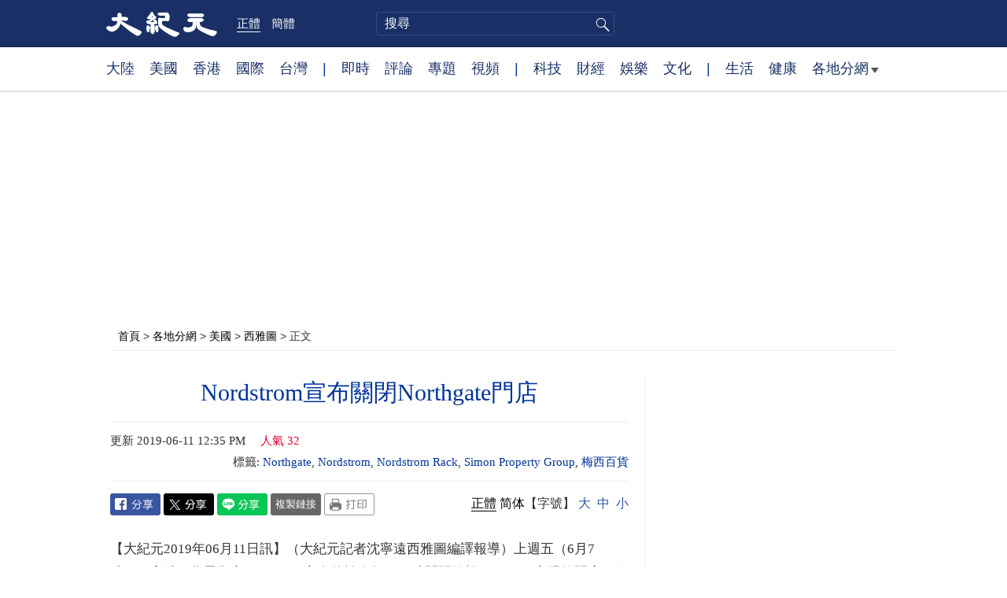

--- FILE ---
content_type: text/html; charset=UTF-8
request_url: https://www.epochtimes.com/b5/19/6/11/n11314091.htm
body_size: 13894
content:
<!DOCTYPE html>
<html lang="zh-Hant">
<head>
<meta charset="UTF-8">
<link rel="icon" href="/favicon.ico" type="image/x-icon">
<link rel="icon" href="/favicon-16x16.png" sizes="16x16" type="image/png">
<link rel="icon" href="/favicon-32x32.png" sizes="32x32" type="image/png">
<link rel="icon" href="/favicon-48x48.png" sizes="48x48" type="image/png">
<link rel="apple-touch-icon" sizes="120x120" href="/apple-touch-icon-120.png">
<link rel="apple-touch-icon" sizes="152x152" href="/apple-touch-icon-152.png">
<link rel="apple-touch-icon" sizes="180x180" href="/apple-touch-icon.png">
<link rel="icon" sizes="192x192" href="/android-icon-192x192.png">
<link rel="icon" sizes="512x512" href="/android-icon-512x512.png">
<link rel="manifest" href="/manifest.json">
<meta name="viewport" content="width=device-width, initial-scale=1">
<link rel="profile" href="http://gmpg.org/xfn/11">
<link rel="preconnect" href="https://www.googletagmanager.com">
<link rel="preconnect" href="https://cdn.cookielaw.org">
	<meta name="date" content="2019-06-11 12:35:42 PM" />
	<title>Nordstrom宣布關閉Northgate門店 | Nordstrom Rack | Simon Property Group | 梅西百貨 | 大紀元</title>
<meta name='robots' content='index, follow' />
<meta name="description" content="上週五（6月7號），高端百貨零售商Nordstrom宣布將於今年8月9號關閉位於Northgate商場的門店。但它旗下的折扣店Nordstrom Rack仍會繼續營業。 位於Northgate商場的Nordstrom於1950年開業，是Nordstrom最早的幾個店之一。但在網上零售的衝擊下，不管是傳統零售商還是商場都面臨著營業額和...">
<meta property="og:locale" content="zh_TW" >
<meta property="og:site_name" content="大紀元 www.epochtimes.com" >
<meta property="article:publisher" content="https://www.facebook.com/djytimes">
<meta property="og:url" content="https://www.epochtimes.com/b5/19/6/11/n11314091.htm">
<meta property="og:type" content="article">
<meta property="og:title" content="Nordstrom宣布關閉Northgate門店 | Nordstrom Rack | Simon Property Group | 梅西百貨 | 大紀元">
<meta property="og:description" content="上週五（6月7號），高端百貨零售商Nordstrom宣布將於今年8月9號關閉位於Northgate商場的門店。但它旗下的折扣店Nordstrom Rack仍會繼續營業。 位於Northgate商場的Nordstrom於1950年開業，是Nordstrom最早的幾個店之一。但在網上零售的衝擊下，不管是傳統零售商還是商場都面臨著營業額和...">
<meta property="fb:page_id" content="1571885662850711">
<meta property="og:image" content="https://i.epochtimes.com/assets/uploads/2017/02/DJY_FB_DefaultImage2017.jpg">
<meta property="twitter:site" content="大紀元 www.epochtimes.com" >
<meta property="twitter:domain" content="www.epochtimes.com" >
<meta name="twitter:title" content="Nordstrom宣布關閉Northgate門店 | Nordstrom Rack | Simon Property Group | 梅西百貨 | 大紀元">
<meta name="twitter:description" content="上週五（6月7號），高端百貨零售商Nordstrom宣布將於今年8月9號關閉位於Northgate商場的門店。但它旗下的折扣店Nordstrom Rack仍會繼續營業。 位於Northgate商場的Nordstrom於1950年開業，是Nordstrom最早的幾個店之一。但在網上零售的衝擊下，不管是傳統零售商還是商場都面臨著營業額和...">
<meta name="twitter:card" content="summary_large_image">
<meta name="twitter:image" content="https://i.epochtimes.com/assets/uploads/2017/02/DJY_FB_DefaultImage2017.jpg">
<link rel='stylesheet' id='djy-style-css' href='https://www.epochtimes.com/assets/themes/djy/style.min.css?ver=20250227' type='text/css' media='all' />
<link rel='stylesheet' id='djy-global-css' href='https://www.epochtimes.com/assets/themes/djy/css/global-v2.min.css?ver=20250424' type='text/css' media='all' />
<link rel='stylesheet' id='djy-article-css' href='https://www.epochtimes.com/assets/themes/djy/css/article-v2.min.css?ver=20250728' type='text/css' media='all' />
<link rel='stylesheet' id='djy-print-css' href='https://www.epochtimes.com/assets/themes/djy/css/print.min.css?ver=20160303' type='text/css' media='print' />

<link rel="canonical" href="https://www.epochtimes.com/b5/19/6/11/n11314091.htm" />
<meta property="fb:pages" content="156786811025453" />
<meta name="news_keywords" content="Nordstrom,Nordstrom Rack,Northgate,Simon Property Group,梅西百貨,大紀元" />
	<script>
		var djy_primary_category, djy_primary_cat_full, djy_user_id, djy_tag_ids, djy_tag_names_full, djy_post_id, djy_author_ids, djy_public_authors, djy_cat_ids, djy_cat_names_full, djy_term_ids, djy_term_names_full, djy_all_term_ids, djy_all_term_names_full, djy_domain, djy_ads_term_ids, djy_publish_date, djy_no_ads = false;
		var encoding = 'b5';
        function verifyStorage(){try{ localStorage.setItem('test',1);localStorage.removeItem('test');return 1;} catch(e) {return 0;}}
        var hasStorage = verifyStorage();
        if (hasStorage) {
            var preferred_lang = localStorage.getItem('preferred_lang');
            var href = window.location.href;
            if (preferred_lang && href.indexOf('/tag/') === -1 && href.indexOf('/authors/') === -1) {
                if (window.location.pathname === '/' && preferred_lang === 'gb') {
                    window.location.replace('/gb/');
                } else {
                    var current_lang = '/'+ (preferred_lang === 'b5' ? 'gb' : 'b5')+'/';
                    if (href.indexOf(current_lang) !== -1 && href.indexOf('/'+preferred_lang+'/') === -1) {
                        window.location.replace(href.replace(current_lang, '/'+preferred_lang+'/'));
                    }
                }
            }
        }
	djy_primary_category = '1000';
djy_primary_cat_full = '西雅圖-1000';
djy_user_id = '110';
djy_post_id = '11314091';
djy_tag_ids = '1327970,1166345,1156207,1327971,292257';
djy_tag_names_full = 'Northgate-1327970;Nordstrom-1166345;Nordstrom Rack-1156207;Simon Property Group-1327971;梅西百貨-292257';
djy_cat_ids = '391,1163166,1000';
djy_cat_names_full = '各地分網-391;美國-1163166;西雅圖-1000';
djy_all_term_ids = '391,1163166,1000';
djy_all_term_names_full = '各地分網-391;美國-1163166;西雅圖-1000';
djy_ads_term_ids = '391,1163166,1000';
djy_publish_date = '20190611';
	</script>
	
<script type="application/ld+json">
{"@context":"https:\/\/schema.org","@type":"BreadcrumbList","itemListElement":[{"@type":"ListItem","position":1,"name":"\u5404\u5730\u5206\u7db2","item":"https:\/\/www.epochtimes.com\/b5\/ncChineseCommunity.htm"},{"@type":"ListItem","position":2,"name":"\u7f8e\u570b","item":"https:\/\/www.epochtimes.com\/b5\/ncid1163166.htm"},{"@type":"ListItem","position":3,"name":"\u897f\u96c5\u5716","item":"https:\/\/www.epochtimes.com\/b5\/nsc1000.htm"}]}
</script>

<script type="application/ld+json">
{"@context":"https:\/\/schema.org","@type":"NewsArticle","@id":"https:\/\/www.epochtimes.com\/b5\/19\/6\/11\/n11314091.htm\/#newsarticle","url":"https:\/\/www.epochtimes.com\/b5\/19\/6\/11\/n11314091.htm","mainEntityOfPage":"https:\/\/www.epochtimes.com\/b5\/19\/6\/11\/n11314091.htm","headline":"Nordstrom宣布關閉Northgate門店","description":"上週五（6月7號），高端百貨零售商Nordstrom宣布將於今年8月9號關閉位於Northgate商場的門店。但它旗下的折扣店Nordstrom Rack仍會繼續營業。\r\n\r\n位於Northgate商場的Nordstrom於1950年開業，是Nordstrom最早的幾個店之一。但在網上零售的衝擊下...","keywords":"Northgate,Nordstrom,Nordstrom Rack,Simon Property Group,梅西百貨","dateCreated":"2019-06-11T12:35:42Z","datePublished":"2019-06-11T12:35:42Z","dateModified":"2019-06-11T12:35:42Z","author":{"@type":"Person","name":"大紀元新聞網","description":"大紀元報導","image":""},"publisher":{"@type":"Organization","logo":{"@type":"ImageObject","url":"https:\/\/www.epochtimes.com\/assets\/themes\/djy\/images\/DJY-Web-Logo.png","width":"195","height":"80"},"name":"大紀元","sameAs":["https:\/\/www.facebook.com\/djytimes","https:\/\/x.com\/dajiyuan"]},"articleSection":"西雅圖","thumbnailUrl":"https:\/\/i.epochtimes.com\/assets\/uploads\/2024\/04\/id14233742-default-thumbnail-1200x800-e1714029191410.jpg","name":"Nordstrom宣布關閉Northgate門店","wordCount":"523","timeRequired":"125","mainEntity":{"@type":"WebPage","@id":"https:\/\/www.epochtimes.com\/b5\/19\/6\/11\/n11314091.htm"},"image":{"@type":"ImageObject","contentUrl":"https:\/\/i.epochtimes.com\/assets\/uploads\/2024\/04\/id14233742-default-thumbnail-1200x800-e1714029191410.jpg","url":"https:\/\/i.epochtimes.com\/assets\/uploads\/2024\/04\/id14233742-default-thumbnail-1200x800-e1714029191410.jpg","name":"Nordstrom宣布關閉Northgate門店","height":"1200","width":"800"},"isAccessibleForFree":"true","potentialAction":{"@type":"ReadAction","target":[{"@type":"EntryPoint","urlTemplate":"https:\/\/www.epochtimes.com\/b5\/19\/6\/11\/n11314091.htm"}]},"inLanguage":"zh-Hant","copyrightYear":"2026"}
</script>
<meta property="dable:item_id" content="11314091">
<meta property="dable:author" content="djy">
<link rel="amphtml" href="https://www.epochtimes.com/b5/19/6/11/n11314091.htm/amp" /><!--[if lt IE 9]>
     <script type="text/javascript" src="/assets/themes/djy/js/html5.js"></script>
     <link href="/assets/themes/djy/css/ie.css" rel="stylesheet" type="text/css" />
<![endif]-->
</head>
<body class="post-template-default single single-post postid-11314091 single-format-standard b5">
    <!-- Google tag (gtag.js) -->
    <script async src="https://www.googletagmanager.com/gtag/js?id=G-64JWG501SB"></script>
    <script>
        var ga4_para_obj = {};

        if (typeof(djy_user_id) != "undefined" && djy_user_id !== null) {
            ga4_para_obj.author_id = djy_user_id;
        }
        if (typeof(djy_public_authors) != "undefined" && djy_public_authors !== null) {
            ga4_para_obj.author_name = djy_public_authors;
        }
        if (typeof(djy_cat_ids) != "undefined" && djy_cat_ids !== null) {
            ga4_para_obj.category_ids = djy_cat_ids;
        }
        if (typeof(djy_all_term_names_full) != "undefined" && djy_all_term_names_full !== null) {
            ga4_para_obj.category_names = djy_all_term_names_full;
        }
        if (typeof(djy_primary_category) != "undefined" && djy_primary_category !== null) {
            ga4_para_obj.primary_category = djy_primary_cat_full;
        }
        if (typeof(djy_publish_date) != "undefined" && djy_publish_date !== null) {
            ga4_para_obj.publish_date = djy_publish_date;
        }
        if (typeof(djy_term_ids) != "undefined" && djy_term_ids !== null) {
            ga4_para_obj.term_ids = djy_term_ids;
        }
        ga4_para_obj.cookie_domain = '.epochtimes.com';

        window.dataLayer = window.dataLayer || [];
        function gtag(){dataLayer.push(arguments);}
        gtag('consent', 'default', {
            ad_storage: "granted",
            analytics_storage: "granted",
            functionality_storage: "granted",
            personalization_storage: "granted",
            security_storage: "granted",
            ad_user_data: "granted",
            ad_personalization: "granted"
        });// Override defaults to 'denied' for specific regions.
        gtag('consent', 'default', {
            ad_storage: 'denied',
            analytics_storage: 'denied',
            functionality_storage: 'denied',
            personalization_storage: 'denied',
            security_storage: 'denied',
            ad_user_data: 'denied',
            ad_personalization: 'denied',
            ad_user_personalization: 'denied',
            region: ['AT', 'BE', 'BG', 'HR', 'CY', 'CZ', 'DK', 'EE', 'FI', 'FR', 'DE', 'GR', 'HU', 'IE', 'IT', 'LV', 'LT', 'LU', 'MT', 'NL', 'PL', 'PT', 'RO', 'SK', 'SI', 'ES', 'SE', 'GB', 'CH']
        });


        var sent_pageview_status = 0;
        if (hasStorage) {
            //ATTN: in OneTrust: C0005 - social; C0003 - functional; C0002 - performance; C0004 - ads target; C0001 - basic that always active
            var currentGroups = localStorage.getItem('EpochOnetrustActiveGroups');
            if (currentGroups) {
                var performanceAuth = (currentGroups.indexOf('C0002') === -1) ? 'denied' : 'granted';
                var functionalAuth = (currentGroups.indexOf('C0003') === -1) ? 'denied' : 'granted';
                var targetingAuth = (currentGroups.indexOf('C0004') === -1) ? 'denied' : 'granted';

                gtag('consent', 'update', {
                    analytics_storage: performanceAuth,
                    personalization_storage: performanceAuth,
                    security_storage: performanceAuth,
                    functionality_storage: functionalAuth,
                    ad_storage: targetingAuth,
                    ad_user_data: targetingAuth,
                    ad_personalization: targetingAuth,
                    ad_user_personalization: targetingAuth
                });
                sent_pageview_status = 1;
            }
        }

        gtag('set', {'cookie_flags': 'SameSite=Lax;Secure'});
        gtag('set', 'send_page_view', false);
        gtag('js', new Date());
        gtag('config', 'G-64JWG501SB', ga4_para_obj);

        function sent_pageview_check() {
            if (sent_pageview_status < 3) {
                sent_pageview_status = 3;
                gtag('event', 'page_view', {
                    'page_title': document.title,
                    'page_location': window.location.href,
                    'page_path': window.location.pathname
                });
            }
        }
        if (sent_pageview_status == 1) {
            sent_pageview_check();
        }
        </script>
        <script src="https://cdn.cookielaw.org/scripttemplates/otSDKStub.js" data-document-language="true" type="text/javascript" charset="UTF-8" data-domain-script="018e5888-3113-7bbd-ad24-8a36ff0c5755" ></script>
        <script>
        function OptanonWrapper() {
            if (hasStorage && (localStorage.getItem('EpochOnetrustActiveGroups') !== OnetrustActiveGroups)) {
                localStorage.setItem('EpochOnetrustActiveGroups', OnetrustActiveGroups);
                window.location.reload();
            }
            sent_pageview_check();
        }

        // in case there was no callback
        setTimeout(function() {
            sent_pageview_check();
        }, 3000);
    </script>


	<script>
	var epochload = [];
	var slots =  new Array();
	function loadGTM(id) {
		(function(w,d,s,l,i){w[l]=w[l]||[];w[l].push({'gtm.start':new Date().getTime(),event:'gtm.js'});var f=d.getElementsByTagName(s)[0],j=d.createElement(s),dl=l!='dataLayer'?'&l='+l:'';
			j.async=true;j.src='//www.googletagmanager.com/gtm.js?id='+i+dl;f.parentNode.insertBefore(j,f);})(window,document,'script','dataLayer', id);
	}
		</script>
	<noscript><iframe src="//www.googletagmanager.com/ns.html?id=GTM-WHM2XS" height="0" width="0" style="display:none;visibility:hidden"></iframe></noscript>
	<script>
	if (document.getElementsByClassName('archive tag').length > 0) {
		setTimeout(function() {
			loadGTM('GTM-WHM2XS');
		}, 3000);
	} else {
		loadGTM('GTM-WHM2XS');
	}
	</script>
    <script class="optanon-category-C0002-C0004" type="text/plain" src="https://btloader.com/tag?o=5755245557186560&upapi=true" async></script>
	<header class="header">
	<div class="top_row">
		<div class="container">
			<div class="logo">
				<a title="大紀元首頁" href="/"><img alt="大紀元 LOGO" src="https://www.epochtimes.com/assets/themes/djy/images/ET_Logo_2_cn.png" width="475" height="109"></a>
			</div>
			<div class="b5_gb">
							<span class="b5 active"><a href="https://www.epochtimes.com/b5/19/6/11/n11314091.htm">正體</a></span>
				<span class="gb"><a href="https://www.epochtimes.com/gb/19/6/11/n11314091.htm">簡體</a></span>
						</div>
			<div class="search">
				<form class="search-form" method="post" role="search" action="https://www.epochtimes.com/b5/search.htm">
					<input type="hidden" name="encoding" value="b5">
					<input type="text" role="search" name="q" size="2" value="" maxlength="100" title="搜尋" placeholder="搜尋" class="search_input">
					<button type="submit" class="search_btn" title="submit">搜尋</button>
				</form>
			</div>
			<div class="user_block"></div>
			<div id="login_wrapper" class="pipa_login_wrapper"></div>
		</div>
	</div>
	<div class="nav_row">
		<div class="container">
			<ul>
				<li><a href="/b5/nsc413.htm">大陸</a></li>
				<li><a href="/b5/nsc412.htm">美國</a></li>
				<li><a href="/b5/ncid1349362.htm">香港</a></li>
				<li><a href="/b5/nsc418.htm">國際</a></li>
				<li><a href="/b5/ncid1349361.htm">台灣</a></li>
				<li>|</li>
				<li><a href="/b5/instant-news.htm">即時</a></li>
				<li><a href="/b5/nccomment.htm">評論</a></li>
				<li><a href="/b5/nf1191090.htm">專題</a></li>
				<li><a href="/b5/nf1596798.htm">視頻</a></li>
				<li>|</li>
				<li><a href="/b5/nsc419.htm">科技</a></li>
				<li><a href="/b5/nsc420.htm">財經</a></li>
				<li><a href="/b5/ncyule.htm">娛樂</a></li>
				<li><a href="/b5/nsc2007.htm">文化</a></li>
				<li>|</li>
				<li><a href="/b5/nsc2008.htm">生活</a></li>
				<li><a href="/b5/nsc1002.htm">健康</a></li>
				<li class="has_dropdown">
					<a target="_blank" href="/b5/ncChineseCommunity.htm">各地分網<span class="arrow-right"></span></a>
					<ul class="sub-menu">
                        <li><a target="_blank" href="/b5/nsc529.htm">紐約</a></li>
                        <li><a target="_blank" href="/b5/nsc925.htm">華府</a></li>
                        <li><a target="_blank" href="//sf.epochtimes.com/">舊金山</a></li>
                        <li><a target="_blank" href="/b5/nsc990.htm">費城</a></li>
                        <li><a target="_blank" href="/b5/nsc970.htm">洛杉磯</a></li>
                        <li><a target="_blank" href="/b5/nsc530.htm">新澤西</a></li>
                        <li><a target="_blank" href="/b5/nsc531.htm">波士頓</a></li>
                        <li><a target="_blank" href="/b5/nsc1000.htm">美西北</a></li>
                        <li><a target="_blank" href="/b5/ncid1139891.htm">多倫多</a></li>
                        <li><a target="_blank" href="/b5/nsc919.htm">美南</a></li>
                        <li><a target="_blank" href="/b5/ncid1143942.htm">溫哥華</a></li>
                        <li><a target="_blank" href="/b5/nsc918.htm">美中</a></li>
                        <li><a target="_blank" href="/taiwan">台灣</a></li>
                        <li><a target="_blank" href="/b5/ncid2437.htm">聖地亞哥</a></li>
                        <li><a target="_blank" href="https://hk.epochtimes.com">香港</a></li>
                        <li><a target="_blank" href="/b5/ncid2497.htm">加國亞省</a></li>
                        <li><a target="_blank" href="/b5/nsc980.htm">澳洲</a></li>
                        <li><a target="_blank" href="/b5/ncid2528.htm">蒙特利爾</a></li>
                        <li><a target="_blank" href="/b5/nsc974.htm">歐洲</a></li>
                        <li><a target="_blank" href="/b5/ncid1143937.htm">新西蘭</a></li>
                        <li><a target="_blank" href="/b5/ncid1143931.htm">日本</a></li>
                        <li><a target="_blank" href="/b5/ncChineseCommunity.htm">更多</a></li>
					</ul>
				</li>
			</ul>
		</div>
	</div>
</header><main id="main" role="main">
	<div class="main_container">
		<div id="topad728"><div id="topad728_inner"></div></div>
		<div class="show-for-medium-up" id="breadcrumb"><a href = "/b5/" target="blank">首頁</a> > <a target="_blank" class="breadcrumbs textLink" href="https://www.epochtimes.com/b5/ncChineseCommunity.htm">各地分網</a> > <a target="_blank" class="breadcrumbs textLink" href="https://www.epochtimes.com/b5/ncid1163166.htm">美國</a> > <a target="_blank" class="breadcrumbs textLink" href="https://www.epochtimes.com/b5/nsc1000.htm">西雅圖</a> > <span class="current">正文</span></div>		<div class="main_content">
			<div class="print_logo">
				<a href="/"><img alt="site logo: www.epochtimes.com" src="https://www.epochtimes.com/assets/themes/djy/images/DJY-logo20140623-2.jpg" width="210" height="50"></a>
			</div>
			<div class="article">
				<div class="titles">
					
										<h1 class="title">Nordstrom宣布關閉Northgate門店</h1>

					
									</div>
								<div class=info>
					<time datetime="2019-06-11T12:35:42+08:00">更新 2019-06-11 12:35 PM</time>
					<span class="pageview" data-postid="11314091">人氣 32</span>					<div class="tags"><span>標籤: </span><a href="https://www.epochtimes.com/b5/tag/northgate.html" rel="tag">Northgate</a>, <a href="https://www.epochtimes.com/b5/tag/nordstrom.html" rel="tag">Nordstrom</a>, <a href="https://www.epochtimes.com/b5/tag/nordstrom-rack.html" rel="tag">Nordstrom Rack</a>, <a href="https://www.epochtimes.com/b5/tag/simon-property-group.html" rel="tag">Simon Property Group</a>, <a href="https://www.epochtimes.com/b5/tag/%e6%a2%85%e8%a5%bf%e7%99%be%e8%b2%a8.html" rel="tag">梅西百貨</a></div>
				</div>
				<div class="share">
							<span class="facebook social">
			<a href="https://www.facebook.com/sharer/sharer.php?u=https%3A%2F%2Fwww.epochtimes.com%2Fb5%2F19%2F6%2F11%2Fn11314091.htm" target="_blank">Facebook</a>
		</span>
			<span class="twitter social">
			<a href="https://twitter.com/intent/tweet?text=Nordstrom%E5%AE%A3%E5%B8%83%E9%97%9C%E9%96%89Northgate%E9%96%80%E5%BA%97&amp;via=dajiyuan&amp;url=https%3A%2F%2Fwww.epochtimes.com%2Fb5%2F19%2F6%2F11%2Fn11314091.htm" target="_blank">Twitter</a>
		</span>
			<span class="line social">
			<a href="https://line.me/R/msg/text/?Nordstrom%E5%AE%A3%E5%B8%83%E9%97%9C%E9%96%89Northgate%E9%96%80%E5%BA%97https://www.epochtimes.com/b5/19/6/11/n11314091.htm?openExternalBrowser=1" target="_blank">Line</a>
		</span>
			<span class="copy-url">
			<a rel="nofollow noreferrer" href="javascript:void(0)" id="copy_current_url">複製鏈接</a>
		</span>
						<span class="print_icon social">
						<a href="#Print" onclick="window.print(); return false;" rel="nofollow" target="_blank">Print</a>
					</span>
					<div class="font_size">【字號】
						<a href="#" onclick="changeArticleFont('b');return false;">大</a>&nbsp;
						<a href="#"	onclick="changeArticleFont('m');return false;">中</a>&nbsp;
						<a class="textLink" href="#" onclick="changeArticleFont('s');return false;">小</a>
					</div>
					<div class="gb_b5">
						<span class="b5 active"><a href="https://www.epochtimes.com/b5/19/6/11/n11314091.htm">正體</a></span>
						<span class="gb"><a href="https://www.epochtimes.com/gb/19/6/11/n11314091.htm">简体</a></span>
					</div>
				</div>
                				<div id="artbody" class="post_content" itemprop="articleBody">
					<!-- article content begin -->
					<p>【大紀元2019年06月11日訊】（大紀元記者沈寧遠西雅圖編譯報導）上週五（6月7號），高端百貨零售商Nordstrom宣布將於今年8月9號關閉位於Northgate商場的門店。但它旗下的折扣店Nordstrom Rack仍會繼續營業。</p>
<p>位於Northgate商場的Nordstrom於1950年開業，是Nordstrom最早的幾個店之一。但在網上零售的衝擊下，不管是傳統零售商還是商場都面臨著營業額和利潤下滑。同樣位於Northgate商場的零售商彭尼百貨和梅西百貨都已經宣布關店。Northgate商場的經營方西蒙地產集團（Simon Property Group）已經公布了對Northgate商場及附近地產的改造計劃，包括翻新商場，新建一座冰球訓練館以及更多的住宅樓和辦公樓等等。</p>
<p>大約有170名員工會在此次關店中受到影響，但Nordstrom表示，有信心為這些員工提供新的工作機會。今年五月發布的財報顯示，Nordstrom第一季度的銷售額和利潤出現了大幅下滑。在過去幾年中，Nordstrom平均每年關閉兩家業績不盡人意的門店。截止上週五，Nordstrom股價報收31.67美元，是去年十月的一半。</p>
<p>責任編輯:舜華</p>
<span id="epoch_socail_span"></span><script type="text/javascript">
                var scripts_to_load = [];
                var contentObj = document.getElementById("epoch_socail_span").parentElement;
                var iframes = contentObj.querySelectorAll("iframe"); 
                if (hasStorage && localStorage.getItem("EpochOnetrustActiveGroups").indexOf("C0005") > -1) {
                    if (iframes.length > 0) {
                        iframes.forEach(function(iframe) {
                            var dataSrc = iframe.getAttribute("data2-src");
                            if (dataSrc) {
                                iframe.setAttribute("src", dataSrc);
                                iframe.removeAttribute("data2-src");
                            }
                        });
                    }
                    
                    var fvIframe = document.querySelector(".video_fit_container iframe");
                    if (fvIframe !== null) {
                        var srcURL = fvIframe.getAttribute("data2-src");
                        if (srcURL !== null && typeof srcURL !== "undefined" && srcURL.length > 0) {
                            fvIframe.setAttribute("src", srcURL);
                            fvIframe.removeAttribute("data2-src");
                        }
                    }
                } else {
                    var atag = "<a href='javascript:void(0);' class='open_one_trust_setting'>";
                    var hint = (encoding === "gb" ? ("(根据用户设置，社交媒体服务已被過濾。要显示内容，请"+ atag +"允许</a>社交媒体cookie。)") : ("(根據用戶設置，社交媒体服务已被过滤。要顯示內容，請"+ atag +"允許</a>社交媒体cookie。)"));
                    if (iframes.length > 0) {
                        for (var i = 0; i < iframes.length; i++) {
                            iframes[i].height = 30;
                            var parent = iframes[i].parentElement;
                            var iTag = document.createElement("i");
                            iTag.innerHTML = hint;
                            parent.insertBefore(iTag, iframes[i].nextSibling);
                        }
                    }
                    var tweets = document.querySelectorAll("blockquote.twitter-tweet");
                    if (tweets.length > 0) {
                        for (var i = 0; i < tweets.length; i++) {
                            var iTag = document.createElement("i");
                            iTag.innerHTML = hint;
                            tweets[i].appendChild(iTag);
                        }
                    }
                    var fvIframe = document.querySelector(".video_fit_container iframe");
                    if (fvIframe !== null) {
                        var iTag = document.createElement("i");
                        iTag.innerHTML = hint;
                        var parent = fvIframe.parentElement.parentNode;
                        if (parent) {
                            parent.insertBefore(iTag, fvIframe.parentElement.nextSibling);
                        }
                    }
                }
	    </script>					<!-- article content end -->
					<div id="below_article_ad"></div>
				</div>
												<div class="related_post post_list">
					<div class="block_title">相關新聞</div>
											<div class="one_post">
							<div class="img"><a href="https://www.epochtimes.com/b5/26/1/18/n14678833.htm"><img alt="西雅圖直飛台灣 觀光引爆美西旅遊熱潮" src="/assets/themes/djy/images/djy_post_default_featured_image_320x200.jpg" width="320" height="200"></a></div>
							<div class="title">
								<a href="https://www.epochtimes.com/b5/26/1/18/n14678833.htm">西雅圖直飛台灣 觀光引爆美西旅遊熱潮</a>
								<span class="pageview" data-postid="14678833">人氣 2</span>							</div>
						</div>
												<div class="one_post">
							<div class="img"><a href="https://www.epochtimes.com/b5/26/1/16/n14677140.htm"><img alt="童年新年回憶" src="https://i.epochtimes.com/assets/uploads/2026/01/id14677272-10-B3-ChineseNewYearRecollection-1-320x200.jpg" width="320" height="200"></a></div>
							<div class="title">
								<a href="https://www.epochtimes.com/b5/26/1/16/n14677140.htm">童年新年回憶</a>
								<span class="pageview" data-postid="14677140">人氣 135</span>							</div>
						</div>
												<div class="one_post">
							<div class="img"><a href="https://www.epochtimes.com/b5/26/1/15/n14676793.htm"><img alt="海鷹隊水手隊球迷聚會的餐廳酒吧將倒閉" src="/assets/themes/djy/images/djy_post_default_featured_image_320x200.jpg" width="320" height="200"></a></div>
							<div class="title">
								<a href="https://www.epochtimes.com/b5/26/1/15/n14676793.htm">海鷹隊水手隊球迷聚會的餐廳酒吧將倒閉</a>
								<span class="pageview" data-postid="14676793">人氣 8</span>							</div>
						</div>
												<div class="one_post">
							<div class="img"><a href="https://www.epochtimes.com/b5/26/1/15/n14676794.htm"><img alt="川普要削減庇護城市聯邦撥款 華州關注" src="/assets/themes/djy/images/djy_post_default_featured_image_320x200.jpg" width="320" height="200"></a></div>
							<div class="title">
								<a href="https://www.epochtimes.com/b5/26/1/15/n14676794.htm">川普要削減庇護城市聯邦撥款 華州關注</a>
								<span class="pageview" data-postid="14676794">人氣 18</span>							</div>
						</div>
										</div>
								<div id="dable_block"></div>
                <div class="post_list hot_posts" id="hot_articles">
                </div>
				<div class="comment_block" id="comment_block">
					<div class="tougao">
						如果您有新聞線索或資料給大紀元，請進入<a href="https://tougao.epochtimes.com/tougao_b5.php">安全投稿爆料平台</a>。
					</div>
					<div class="mtop10 commentbar large-12 medium-12 small-12 column" style="background:#eee;padding:10px;" id="comments">
評論
</div>

<div id="commentpost" style="display:block;margin-bottom:30px;" class="large-12 medium-12 small-12 column">
	<form id="commentForm" action="#" method="post">
		<textarea title="評論" rows="5" style="width:100%;" name="commentContent" id="commentContent" onfocus="this.value=''; this.onfocus=null;">
「大紀元將選取精彩讀者評論在全球報紙版面上刊登，請您与我們一起記錄歷史」
「大紀元保留刪除髒話貼、下流話貼、攻擊個人信仰貼等惡意留言的權利」
		</textarea>
		<input type="submit" name="submit" value="發表留言" style="float:right;margin-right:20px;font-size:1em;" />
		<input type="hidden" name="t" value="uc" />
		<input type="hidden" name="aid" value="11314091" />
	</form>
</div>

<section id="comments" class="large-12 medium-12 small-12 columns">
	<div id="comment_box">
		<div name="comments"></div>
	</div>
</section><!-- #comments -->
				</div>
			</div>
			<div class="sidebar">
				<aside class="sidebar_single">
	<div id="right_top_1"></div>
	<div class="news_tip">
		<p>如果您有新聞線索或疫情資料給我們</p>
		<a href="https://tougao.epochtimes.com/tougao_gb.php" target="_blank"><button>請進入安全爆料平台</button></a>
	</div>
	<hr class="line">
	<div class="newsletter live_stream"></div>
	<div class="news_letter"><div id="box_16092"></div></div>
		<div class="post_list hot_infogram">
		<div class="block_title">
			<span class="title">紀元圖解</span>
			<span class="more"><a target="_blank" href="/b5/nf1373494.htm">更多 &gt;</a></span>
		</div>
								<div class="one_post">
							<div class="img">
																<a href="https://www.epochtimes.com/b5/26/1/16/n14677590.htm"><img width="320" height="200" src="/assets/themes/djy/images/white.png" data-src="https://i.epochtimes.com/assets/uploads/2026/01/id14677592-b4433efb9b823f0c90024079dcd271ca-320x200.jpg" class="lazy attachment-djy_320_200 size-djy_320_200 wp-post-image" alt="【圖解】美國牛仔十大人生信條" decoding="async" /><noscript><img width="320" height="200" src="https://i.epochtimes.com/assets/uploads/2026/01/id14677592-b4433efb9b823f0c90024079dcd271ca-320x200.jpg" class="attachment-djy_320_200 size-djy_320_200 wp-post-image" alt="【圖解】美國牛仔十大人生信條" decoding="async" /></noscript></a>
							</div>
							<div class="title">
								<a href="https://www.epochtimes.com/b5/26/1/16/n14677590.htm">【圖解】美國牛仔十大人生信條</a>
								<div class="pageview" data-postid="14677590">人氣 571</div>
							</div>
						</div>
												<div class="one_post">
							<div class="img">
																<a href="https://www.epochtimes.com/b5/26/1/12/n14674656.htm"><img width="320" height="200" src="/assets/themes/djy/images/white.png" data-src="https://i.epochtimes.com/assets/uploads/2026/01/id14674809-1da96d606c7859d184f21a6fd1b1b4ee-320x200.jpg" class="lazy attachment-djy_320_200 size-djy_320_200 wp-post-image" alt="【圖解】午夜之錘 美摧毀伊朗核設施內幕" decoding="async" /><noscript><img width="320" height="200" src="https://i.epochtimes.com/assets/uploads/2026/01/id14674809-1da96d606c7859d184f21a6fd1b1b4ee-320x200.jpg" class="attachment-djy_320_200 size-djy_320_200 wp-post-image" alt="【圖解】午夜之錘 美摧毀伊朗核設施內幕" decoding="async" /></noscript></a>
							</div>
							<div class="title">
								<a href="https://www.epochtimes.com/b5/26/1/12/n14674656.htm">【圖解】午夜之錘 美摧毀伊朗核設施內幕</a>
								<div class="pageview" data-postid="14674656">人氣 3781</div>
							</div>
						</div>
							</div>
		<div class="post_list hot_news">
		<div class="block_title">
			<span class="title">新聞排行</span>
			<span class="more"><a target="_blank" href="/b5/nscrw401.htm">更多 &gt;</a></span>
		</div>
								<div class="one_post">
							<div class="img">
								<div class="seq">1</div>								<a href="https://www.epochtimes.com/b5/26/1/17/n14677928.htm"><img width="320" height="200" src="/assets/themes/djy/images/white.png" data-src="https://i.epochtimes.com/assets/uploads/2022/02/id13598527-GettyImages-1221997703--320x200.jpeg" class="lazy attachment-djy_320_200 size-djy_320_200 wp-post-image" alt="火箭飛行異常 中共一天兩起發射任務失利" decoding="async" /><noscript><img width="320" height="200" src="https://i.epochtimes.com/assets/uploads/2022/02/id13598527-GettyImages-1221997703--320x200.jpeg" class="attachment-djy_320_200 size-djy_320_200 wp-post-image" alt="火箭飛行異常 中共一天兩起發射任務失利" decoding="async" /></noscript></a>
							</div>
							<div class="title">
								<a href="https://www.epochtimes.com/b5/26/1/17/n14677928.htm">火箭飛行異常 中共一天兩起發射任務失利</a>
								<div class="pageview" data-postid="14677928">人氣 6727</div>
							</div>
						</div>
												<div class="one_post">
							<div class="img">
								<div class="seq">2</div>								<a href="https://www.epochtimes.com/b5/26/1/16/n14677645.htm"><img width="320" height="200" src="/assets/themes/djy/images/white.png" data-src="https://i.epochtimes.com/assets/uploads/2026/01/id14677535-GettyImages-2255476110-320x200.jpg" class="lazy attachment-djy_320_200 size-djy_320_200 wp-post-image" alt="分析：中企薄利化成常態 洩中國經濟真相" decoding="async" /><noscript><img width="320" height="200" src="https://i.epochtimes.com/assets/uploads/2026/01/id14677535-GettyImages-2255476110-320x200.jpg" class="attachment-djy_320_200 size-djy_320_200 wp-post-image" alt="分析：中企薄利化成常態 洩中國經濟真相" decoding="async" /></noscript></a>
							</div>
							<div class="title">
								<a href="https://www.epochtimes.com/b5/26/1/16/n14677645.htm">分析：中企薄利化成常態 洩中國經濟真相</a>
								<div class="pageview" data-postid="14677645">人氣 6612</div>
							</div>
						</div>
												<div class="one_post">
							<div class="img">
								<div class="seq">3</div>								<a href="https://www.epochtimes.com/b5/26/1/16/n14677609.htm"><img width="320" height="200" src="/assets/themes/djy/images/white.png" data-src="https://i.epochtimes.com/assets/uploads/2026/01/id14677610-EpochImages-8625362501-320x200.jpg" class="lazy attachment-djy_320_200 size-djy_320_200 wp-post-image" alt="川普說明為何暫緩對伊朗軍事打擊" decoding="async" /><noscript><img width="320" height="200" src="https://i.epochtimes.com/assets/uploads/2026/01/id14677610-EpochImages-8625362501-320x200.jpg" class="attachment-djy_320_200 size-djy_320_200 wp-post-image" alt="川普說明為何暫緩對伊朗軍事打擊" decoding="async" /></noscript></a>
							</div>
							<div class="title">
								<a href="https://www.epochtimes.com/b5/26/1/16/n14677609.htm">川普說明為何暫緩對伊朗軍事打擊</a>
								<div class="pageview" data-postid="14677609">人氣 6491</div>
							</div>
						</div>
												<div class="one_post">
							<div class="img">
								<div class="seq">4</div>								<a href="https://www.epochtimes.com/b5/26/1/16/n14677559.htm"><img width="320" height="200" src="/assets/themes/djy/images/white.png" data-src="https://i.epochtimes.com/assets/uploads/2025/12/id14653157-EpochImages-4405743868-320x200.jpg" class="lazy attachment-djy_320_200 size-djy_320_200 wp-post-image" alt="美官員：加國進口中國電動車的決定有問題" decoding="async" /><noscript><img width="320" height="200" src="https://i.epochtimes.com/assets/uploads/2025/12/id14653157-EpochImages-4405743868-320x200.jpg" class="attachment-djy_320_200 size-djy_320_200 wp-post-image" alt="美官員：加國進口中國電動車的決定有問題" decoding="async" /></noscript></a>
							</div>
							<div class="title">
								<a href="https://www.epochtimes.com/b5/26/1/16/n14677559.htm">美官員：加國進口中國電動車的決定有問題</a>
								<div class="pageview" data-postid="14677559">人氣 5983</div>
							</div>
						</div>
												<div class="one_post">
							<div class="img">
								<div class="seq">5</div>								<a href="https://www.epochtimes.com/b5/26/1/17/n14678234.htm"><img width="320" height="200" src="/assets/themes/djy/images/white.png" data-src="https://i.epochtimes.com/assets/uploads/2025/02/id14433663-652443df33f93ba97a3b5e5dfe68cae7-320x200.png" class="lazy attachment-djy_320_200 size-djy_320_200 wp-post-image" alt="習心腹丁薛祥分管領域被清洗 高官接連被查" decoding="async" /><noscript><img width="320" height="200" src="https://i.epochtimes.com/assets/uploads/2025/02/id14433663-652443df33f93ba97a3b5e5dfe68cae7-320x200.png" class="attachment-djy_320_200 size-djy_320_200 wp-post-image" alt="習心腹丁薛祥分管領域被清洗 高官接連被查" decoding="async" /></noscript></a>
							</div>
							<div class="title">
								<a href="https://www.epochtimes.com/b5/26/1/17/n14678234.htm">習心腹丁薛祥分管領域被清洗 高官接連被查</a>
								<div class="pageview" data-postid="14678234">人氣 5091</div>
							</div>
						</div>
							</div>
	<div id="rightmiddle2"></div>	<div class="post_list hot_yule">
		<div class="block_title">
			<span class="title">娛樂排行</span>
			<span class="more"><a target="_blank" href="/b5/nscrw406.htm">更多 &gt;</a></span>
		</div>
								<div class="one_post">
							<div class="img">
								<div class="seq">1</div>								<a href="https://www.epochtimes.com/b5/26/1/16/n14677646.htm"><img width="320" height="200" src="/assets/themes/djy/images/white.png" data-src="https://i.epochtimes.com/assets/uploads/2024/02/id14190606-GettyImages-599799270-320x200.jpg" class="lazy attachment-djy_320_200 size-djy_320_200 wp-post-image" alt="李亞鵬欠債風波口碑反轉 網友自發捐款超千萬" decoding="async" /><noscript><img width="320" height="200" src="https://i.epochtimes.com/assets/uploads/2024/02/id14190606-GettyImages-599799270-320x200.jpg" class="attachment-djy_320_200 size-djy_320_200 wp-post-image" alt="李亞鵬欠債風波口碑反轉 網友自發捐款超千萬" decoding="async" /></noscript></a>
							</div>
							<div class="title">
								<a href="https://www.epochtimes.com/b5/26/1/16/n14677646.htm">李亞鵬欠債風波口碑反轉 網友自發捐款超千萬</a>
								<div class="pageview" data-postid="14677646">人氣 5110</div>
							</div>
						</div>
												<div class="one_post">
							<div class="img">
								<div class="seq">2</div>								<a href="https://www.epochtimes.com/b5/26/1/16/n14677588.htm"><img width="320" height="200" src="/assets/themes/djy/images/white.png" data-src="https://i.epochtimes.com/assets/uploads/2026/01/id14677635-li-xiang-320x200.jpg" class="lazy attachment-djy_320_200 size-djy_320_200 wp-post-image" alt="李湘多個平台帳號被禁關注 名下多家公司已註銷" decoding="async" /><noscript><img width="320" height="200" src="https://i.epochtimes.com/assets/uploads/2026/01/id14677635-li-xiang-320x200.jpg" class="attachment-djy_320_200 size-djy_320_200 wp-post-image" alt="李湘多個平台帳號被禁關注 名下多家公司已註銷" decoding="async" /></noscript></a>
							</div>
							<div class="title">
								<a href="https://www.epochtimes.com/b5/26/1/16/n14677588.htm">李湘多個平台帳號被禁關注 名下多家公司已註銷</a>
								<div class="pageview" data-postid="14677588">人氣 3828</div>
							</div>
						</div>
												<div class="one_post">
							<div class="img">
								<div class="seq">3</div>								<a href="https://www.epochtimes.com/b5/26/1/17/n14678260.htm"><img width="320" height="200" src="/assets/themes/djy/images/white.png" data-src="https://i.epochtimes.com/assets/uploads/2021/01/liu-leyan-320x200.jpg" class="lazy attachment-djy_320_200 size-djy_320_200 wp-post-image" alt="女星劉樂妍移居大陸10年 仍被當台獨分子抓捕" decoding="async" /><noscript><img width="320" height="200" src="https://i.epochtimes.com/assets/uploads/2021/01/liu-leyan-320x200.jpg" class="attachment-djy_320_200 size-djy_320_200 wp-post-image" alt="女星劉樂妍移居大陸10年 仍被當台獨分子抓捕" decoding="async" /></noscript></a>
							</div>
							<div class="title">
								<a href="https://www.epochtimes.com/b5/26/1/17/n14678260.htm">女星劉樂妍移居大陸10年 仍被當台獨分子抓捕</a>
								<div class="pageview" data-postid="14678260">人氣 2904</div>
							</div>
						</div>
												<div class="one_post">
							<div class="img">
								<div class="seq">4</div>								<a href="https://www.epochtimes.com/b5/26/1/15/n14676882.htm"><img width="320" height="200" src="/assets/themes/djy/images/white.png" data-src="https://i.epochtimes.com/assets/uploads/2024/03/id14207066-li-yapeng-320x200.jpg" class="lazy attachment-djy_320_200 size-djy_320_200 wp-post-image" alt="李亞鵬再爆債務危機 嫣然醫院因欠租遭強制執行" decoding="async" /><noscript><img width="320" height="200" src="https://i.epochtimes.com/assets/uploads/2024/03/id14207066-li-yapeng-320x200.jpg" class="attachment-djy_320_200 size-djy_320_200 wp-post-image" alt="李亞鵬再爆債務危機 嫣然醫院因欠租遭強制執行" decoding="async" /></noscript></a>
							</div>
							<div class="title">
								<a href="https://www.epochtimes.com/b5/26/1/15/n14676882.htm">李亞鵬再爆債務危機 嫣然醫院因欠租遭強制執行</a>
								<div class="pageview" data-postid="14676882">人氣 2187</div>
							</div>
						</div>
												<div class="one_post">
							<div class="img">
								<div class="seq">5</div>								<a href="https://www.epochtimes.com/b5/26/1/16/n14676988.htm"><img width="320" height="200" src="/assets/themes/djy/images/white.png" data-src="https://i.epochtimes.com/assets/uploads/2017/02/PO_X2651-320x200.jpg" class="lazy attachment-djy_320_200 size-djy_320_200 wp-post-image" alt="黃曉明自曝曾腳斷六骨 背後真相令人心驚" decoding="async" /><noscript><img width="320" height="200" src="https://i.epochtimes.com/assets/uploads/2017/02/PO_X2651-320x200.jpg" class="attachment-djy_320_200 size-djy_320_200 wp-post-image" alt="黃曉明自曝曾腳斷六骨 背後真相令人心驚" decoding="async" /></noscript></a>
							</div>
							<div class="title">
								<a href="https://www.epochtimes.com/b5/26/1/16/n14676988.htm">黃曉明自曝曾腳斷六骨 背後真相令人心驚</a>
								<div class="pageview" data-postid="14676988">人氣 1104</div>
							</div>
						</div>
							</div>
		<div class="post_list hot_culture">
		<div class="block_title">
			<span class="title">文化排行</span>
			<span class="more"><a target="_blank" href="/b5/nscrw2007.htm">更多 &gt;</a></span>
		</div>
								<div class="one_post">
							<div class="img">
								<div class="seq">1</div>								<a href="https://www.epochtimes.com/b5/21/8/22/n13179302.htm"><img width="320" height="200" src="/assets/themes/djy/images/white.png" data-src="https://i.epochtimes.com/assets/uploads/2026/01/id14676440-c2729d11ef26f3ebc4307631c12fdbef-320x200.png" class="lazy attachment-djy_320_200 size-djy_320_200 wp-post-image" alt="清代苦行僧輪迴轉世富商 觸動前世記憶續宏願" decoding="async" /><noscript><img width="320" height="200" src="https://i.epochtimes.com/assets/uploads/2026/01/id14676440-c2729d11ef26f3ebc4307631c12fdbef-320x200.png" class="attachment-djy_320_200 size-djy_320_200 wp-post-image" alt="清代苦行僧輪迴轉世富商 觸動前世記憶續宏願" decoding="async" /></noscript></a>
							</div>
							<div class="title">
								<a href="https://www.epochtimes.com/b5/21/8/22/n13179302.htm">清代苦行僧輪迴轉世富商 觸動前世記憶續宏願</a>
								<div class="pageview" data-postid="13179302">人氣 2140</div>
							</div>
						</div>
												<div class="one_post">
							<div class="img">
								<div class="seq">2</div>								<a href="https://www.epochtimes.com/b5/26/1/7/n14670911.htm"><img width="320" height="200" src="/assets/themes/djy/images/white.png" data-src="https://i.epochtimes.com/assets/uploads/2024/08/id14308759-959e017c3d9c987ca9b10c4c-600x400-1-320x200.jpg" class="lazy attachment-djy_320_200 size-djy_320_200 wp-post-image" alt="《論語》說（105）：愚不可及的真義" decoding="async" /><noscript><img width="320" height="200" src="https://i.epochtimes.com/assets/uploads/2024/08/id14308759-959e017c3d9c987ca9b10c4c-600x400-1-320x200.jpg" class="attachment-djy_320_200 size-djy_320_200 wp-post-image" alt="《論語》說（105）：愚不可及的真義" decoding="async" /></noscript></a>
							</div>
							<div class="title">
								<a href="https://www.epochtimes.com/b5/26/1/7/n14670911.htm">《論語》說（105）：愚不可及的真義</a>
								<div class="pageview" data-postid="14670911">人氣 1498</div>
							</div>
						</div>
												<div class="one_post">
							<div class="img">
								<div class="seq">3</div>								<a href="https://www.epochtimes.com/b5/26/1/15/n14676246.htm"><img width="320" height="200" src="/assets/themes/djy/images/white.png" data-src="https://i.epochtimes.com/assets/uploads/2026/01/id14676257-b9c943292b1350a439611b380f3ab6ff-320x200.jpg" class="lazy attachment-djy_320_200 size-djy_320_200 wp-post-image" alt="【未解之謎】美的終極密碼 宇宙中最神奇的法則" decoding="async" /><noscript><img width="320" height="200" src="https://i.epochtimes.com/assets/uploads/2026/01/id14676257-b9c943292b1350a439611b380f3ab6ff-320x200.jpg" class="attachment-djy_320_200 size-djy_320_200 wp-post-image" alt="【未解之謎】美的終極密碼 宇宙中最神奇的法則" decoding="async" /></noscript></a>
							</div>
							<div class="title">
								<a href="https://www.epochtimes.com/b5/26/1/15/n14676246.htm">【未解之謎】美的終極密碼 宇宙中最神奇的法則</a>
								<div class="pageview" data-postid="14676246">人氣 734</div>
							</div>
						</div>
												<div class="one_post">
							<div class="img">
								<div class="seq">4</div>								<a href="https://www.epochtimes.com/b5/26/1/10/n14673074.htm"><img width="320" height="200" src="/assets/themes/djy/images/white.png" data-src="https://i.epochtimes.com/assets/uploads/2026/01/id14674301-shutterstock_190104632-1-320x200.jpg" class="lazy attachment-djy_320_200 size-djy_320_200 wp-post-image" alt="鮮少聽聞卻影響深遠的四個古帝國" decoding="async" /><noscript><img width="320" height="200" src="https://i.epochtimes.com/assets/uploads/2026/01/id14674301-shutterstock_190104632-1-320x200.jpg" class="attachment-djy_320_200 size-djy_320_200 wp-post-image" alt="鮮少聽聞卻影響深遠的四個古帝國" decoding="async" /></noscript></a>
							</div>
							<div class="title">
								<a href="https://www.epochtimes.com/b5/26/1/10/n14673074.htm">鮮少聽聞卻影響深遠的四個古帝國</a>
								<div class="pageview" data-postid="14673074">人氣 610</div>
							</div>
						</div>
												<div class="one_post">
							<div class="img">
								<div class="seq">5</div>								<a href="https://www.epochtimes.com/b5/25/12/20/n14659266.htm"><img width="320" height="200" src="/assets/themes/djy/images/white.png" data-src="https://i.epochtimes.com/assets/uploads/2026/01/id14659665-Gemini_Generated_Image_nq1592nq1592nq15-320x200.png" class="lazy attachment-djy_320_200 size-djy_320_200 wp-post-image" alt="【古道人生】歷經患難促成姻緣的兩對夫妻" decoding="async" /><noscript><img width="320" height="200" src="https://i.epochtimes.com/assets/uploads/2026/01/id14659665-Gemini_Generated_Image_nq1592nq1592nq15-320x200.png" class="attachment-djy_320_200 size-djy_320_200 wp-post-image" alt="【古道人生】歷經患難促成姻緣的兩對夫妻" decoding="async" /></noscript></a>
							</div>
							<div class="title">
								<a href="https://www.epochtimes.com/b5/25/12/20/n14659266.htm">【古道人生】歷經患難促成姻緣的兩對夫妻</a>
								<div class="pageview" data-postid="14659266">人氣 371</div>
							</div>
						</div>
							</div>
		<div class="post_list hot_life">
		<div class="block_title">
			<span class="title">生活排行</span>
			<span class="more"><a target="_blank" href="/b5/nscrw2008.htm">更多 &gt;</a></span>
		</div>
								<div class="one_post">
							<div class="img">
								<div class="seq">1</div>								<a href="https://www.epochtimes.com/b5/26/1/16/n14677155.htm"><img width="320" height="200" src="/assets/themes/djy/images/white.png" data-src="https://i.epochtimes.com/assets/uploads/2026/01/id14677158-shutterstock_1399290383-320x200.jpg" class="lazy attachment-djy_320_200 size-djy_320_200 wp-post-image" alt="小狗能看到哪幾種顏色？視力如何？" decoding="async" /><noscript><img width="320" height="200" src="https://i.epochtimes.com/assets/uploads/2026/01/id14677158-shutterstock_1399290383-320x200.jpg" class="attachment-djy_320_200 size-djy_320_200 wp-post-image" alt="小狗能看到哪幾種顏色？視力如何？" decoding="async" /></noscript></a>
							</div>
							<div class="title">
								<a href="https://www.epochtimes.com/b5/26/1/16/n14677155.htm">小狗能看到哪幾種顏色？視力如何？</a>
								<div class="pageview" data-postid="14677155">人氣 475</div>
							</div>
						</div>
												<div class="one_post">
							<div class="img">
								<div class="seq">2</div>								<a href="https://www.epochtimes.com/b5/26/1/18/n14678546.htm"><img width="320" height="200" src="/assets/themes/djy/images/white.png" data-src="https://i.epochtimes.com/assets/uploads/2026/01/id14678549-GettyImages-1207666340-320x200.jpg" class="lazy attachment-djy_320_200 size-djy_320_200 wp-post-image" alt="主管請注意！感到被輕視的員工會怠工" decoding="async" /><noscript><img width="320" height="200" src="https://i.epochtimes.com/assets/uploads/2026/01/id14678549-GettyImages-1207666340-320x200.jpg" class="attachment-djy_320_200 size-djy_320_200 wp-post-image" alt="主管請注意！感到被輕視的員工會怠工" decoding="async" /></noscript></a>
							</div>
							<div class="title">
								<a href="https://www.epochtimes.com/b5/26/1/18/n14678546.htm">主管請注意！感到被輕視的員工會怠工</a>
								<div class="pageview" data-postid="14678546">人氣 212</div>
							</div>
						</div>
												<div class="one_post">
							<div class="img">
								<div class="seq">3</div>								<a href="https://www.epochtimes.com/b5/26/1/16/n14677188.htm"><img width="320" height="200" src="/assets/themes/djy/images/white.png" data-src="https://i.epochtimes.com/assets/uploads/2023/01/id13904038-shutterstock_369974561-320x200.jpg" class="lazy attachment-djy_320_200 size-djy_320_200 wp-post-image" alt="今年加拿大房市7大趨勢" decoding="async" /><noscript><img width="320" height="200" src="https://i.epochtimes.com/assets/uploads/2023/01/id13904038-shutterstock_369974561-320x200.jpg" class="attachment-djy_320_200 size-djy_320_200 wp-post-image" alt="今年加拿大房市7大趨勢" decoding="async" /></noscript></a>
							</div>
							<div class="title">
								<a href="https://www.epochtimes.com/b5/26/1/16/n14677188.htm">今年加拿大房市7大趨勢</a>
								<div class="pageview" data-postid="14677188">人氣 147</div>
							</div>
						</div>
												<div class="one_post">
							<div class="img">
								<div class="seq">4</div>								<a href="https://www.epochtimes.com/b5/26/1/16/n14677571.htm"><img width="320" height="200" src="/assets/themes/djy/images/white.png" data-src="https://i.epochtimes.com/assets/uploads/2025/11/id14627861-5_shutterstock_1507492079-320x200.jpg" class="lazy attachment-djy_320_200 size-djy_320_200 wp-post-image" alt="4種加熱技巧 隔夜披薩也能恢復香脆美味" decoding="async" /><noscript><img width="320" height="200" src="https://i.epochtimes.com/assets/uploads/2025/11/id14627861-5_shutterstock_1507492079-320x200.jpg" class="attachment-djy_320_200 size-djy_320_200 wp-post-image" alt="4種加熱技巧 隔夜披薩也能恢復香脆美味" decoding="async" /></noscript></a>
							</div>
							<div class="title">
								<a href="https://www.epochtimes.com/b5/26/1/16/n14677571.htm">4種加熱技巧 隔夜披薩也能恢復香脆美味</a>
								<div class="pageview" data-postid="14677571">人氣 128</div>
							</div>
						</div>
												<div class="one_post">
							<div class="img">
								<div class="seq">5</div>								<a href="https://www.epochtimes.com/b5/26/1/15/n14676902.htm"><img width="320" height="200" src="/assets/themes/djy/images/white.png" data-src="https://i.epochtimes.com/assets/uploads/2026/01/id14676904-CP115616504-320x200.jpg" class="lazy attachment-djy_320_200 size-djy_320_200 wp-post-image" alt="報告：在安省 年薪10萬也買不起房" decoding="async" /><noscript><img width="320" height="200" src="https://i.epochtimes.com/assets/uploads/2026/01/id14676904-CP115616504-320x200.jpg" class="attachment-djy_320_200 size-djy_320_200 wp-post-image" alt="報告：在安省 年薪10萬也買不起房" decoding="async" /></noscript></a>
							</div>
							<div class="title">
								<a href="https://www.epochtimes.com/b5/26/1/15/n14676902.htm">報告：在安省 年薪10萬也買不起房</a>
								<div class="pageview" data-postid="14676902">人氣 86</div>
							</div>
						</div>
							</div>
		<div class="post_list signature_view">
		<div class="block_title">
			<span class="title">獨家視角</span>
			<span class="more"><a target="_blank" href="/b5/nf6092.htm">更多 &gt;</a></span>
		</div>
						<div class="one_title">
					<a target="_blank" href="https://www.epochtimes.com/b5/25/11/13/n14635481.htm" >【獨家】中共國家安全部第十局起底</a>
					<span class="title_audio">&nbsp;</span>				</div>
								<div class="one_title">
					<a target="_blank" href="https://www.epochtimes.com/b5/25/5/23/n14516563.htm" >王友群：中南海巨變 中國出路在何方</a>
					<span class="title_audio">&nbsp;</span>				</div>
								<div class="one_title">
					<a target="_blank" href="https://www.epochtimes.com/b5/25/4/26/n14492364.htm" >成都掛反共條幅勇士身分披露 知情人談內幕</a>
					<span class="title_audio">&nbsp;</span>				</div>
								<div class="one_title">
					<a target="_blank" href="https://www.epochtimes.com/b5/25/3/25/n14466392.htm" >【內幕】中國大基建如何成為貪腐提款機</a>
					<span class="title_audio">&nbsp;</span>				</div>
								<div class="one_title">
					<a target="_blank" href="https://www.epochtimes.com/b5/25/3/20/n14462776.htm" >【內幕】李嘉誠賣巴拿馬港口涉中共高層政爭</a>
					<span class="title_audio">&nbsp;</span>				</div>
								<div class="one_title">
					<a target="_blank" href="https://www.epochtimes.com/b5/25/3/7/n14453270.htm" >【獨家】防火牆下的博弈 中國多少人在翻牆</a>
					<span class="title_audio">&nbsp;</span>				</div>
					</div>
	<div id="rightmiddle3"></div>
</aside>

			</div>
		</div>
	</div>
	<div id="breaking_news_container"></div>
</main>
<footer>
	<div class="container">
		<div class="logo">
			<a title="大紀元首頁" href="/"><img alt="大紀元 LOGO" src="https://www.epochtimes.com/assets/themes/djy/images/djy_logo3.png" width="165" height="74"></a>
		</div>
		<div class="copyright">
			本網站圖文內容歸大紀元所有，任何單位及個人未經許可，不得擅自轉載使用。 <br>
			Copyright© 2000 - 2026&nbsp;&nbsp; The Epoch Times Association Inc. All Rights Reserved.
		</div>
        <div class="one-trust">
            <!-- OneTrust Cookies Settings button start -->
            <button id="ot-sdk-btn" class="ot-sdk-show-settings">Cookie 設置</button>
            <!-- OneTrust Cookies Settings button end -->
        </div>
	</div>
	<div id="back-top"><a href="javascript:void(0)" class="cd-top">Back to Top</a></div>
</footer>

<script type="text/javascript" src="https://www.epochtimes.com/assets/themes/djy/js/jquery-all.min.js?ver=20200218" id="jquery-js"></script>
<script type="text/javascript" src="https://www.epochtimes.com/assets/themes/djy/js/bottom.min.js?ver=20251220" id="djy-bottom-js-js"></script>
<script type="text/javascript" src="https://www.epochtimes.com/assets/themes/djy/js/sticky.min.js?ver=20160401" id="djy-sticky-js-js"></script>
<script type="text/javascript" src="https://www.epochtimes.com/assets/themes/djy/js/news.min.js?ver=20150802" id="djy-news-js-js"></script>
<script type="text/javascript" src="https://www.epochtimes.com/assets/themes/djy/js/ads/www/default_article.min.js?ver=20241015" id="djy-post-ads-js-js"></script>
</body>
</html>


--- FILE ---
content_type: text/html
request_url: https://www.epochtimes.com/assets/uploads/segments/b5/segment_blocks.html
body_size: 631
content:
<div id="instant_news" class="post_list instant_news"><div class="block_title"><span class="clock"><a href="/b5/instant-news.htm">即時</a></span></div><div class="one_news"><div class="date">1分鐘</div><div class="title"><a href="/b5/26/1/20/n14680172.htm" title="【重播】英居民就政府批准中共建大使館開記者會">【重播】英居民就政府批准中共建大使館開記者會</a></div></div><div class="one_news"><div class="date">14分鐘</div><div class="title"><a href="/b5/26/1/20/n14679863.htm" title="2026成功賣房關鍵4要素：讓買家放心買房">2026成功賣房關鍵4要素：讓買家放心買房</a></div></div><div class="one_news"><div class="date">24分鐘</div><div class="title"><a href="/b5/26/1/20/n14680148.htm" title="貝森特在達沃斯會晤何立峰 談大豆和磁鐵">貝森特在達沃斯會晤何立峰 談大豆和磁鐵</a></div></div><div class="one_news"><div class="date">33分鐘</div><div class="title"><a href="/b5/26/1/20/n14680162.htm" title="貝森特：格陵蘭對金穹防禦計劃至關重要">貝森特：格陵蘭對金穹防禦計劃至關重要</a></div></div><div class="one_news"><div class="date">53分鐘</div><div class="title"><a href="/b5/26/1/20/n14680170.htm" title="【直播】美商務部長參加世界經濟論壇小組討論">【直播】美商務部長參加世界經濟論壇小組討論</a></div></div></div>
<div id="recommended_today" class="post_list recommended_today"><div class="block_title"><span class="recm_icon"><a href="/b5/nf1356681.htm" target="_blank">紀元推薦</a></span><span class="more"><a href="/b5/nf1356681.htm">更多 ></a></span></div><div class="one_recm"><div class="text"><div class="title"><a href="/b5/26/1/17/n14678254.htm" title="中共邀請加拿大簽協議有何動機 專家解析">中共邀請加拿大簽協議有何動機 專家解析</a></div></div></div><div class="one_recm"><div class="text"><div class="title"><a href="/b5/26/1/15/n14676789.htm" title="李宇明：中共將面臨「完美風暴」">李宇明：中共將面臨「完美風暴」</a></div></div></div><div class="one_recm"><div class="text"><div class="title"><a href="/b5/26/1/2/n14667911.htm" title="進化騙局(4) 「爪哇猿人Ⅱ」">進化騙局(4) 「爪哇猿人Ⅱ」</a></div></div></div><div class="one_recm"><div class="text"><div class="title"><a href="/b5/26/1/15/n14676829.htm" title="中航信託爆雷 數百億元難兌付 投資人曝內情">中航信託爆雷 數百億元難兌付 投資人曝內情</a></div></div></div><div class="one_recm"><div class="text"><div class="title"><a href="/b5/26/1/15/n14676635.htm" title="分析：川普政策發威 中共連失美洲陣地">分析：川普政策發威 中共連失美洲陣地</a></div></div></div><div class="one_recm"><div class="text"><div class="title"><a href="/b5/26/1/15/n14676636.htm" title="深圳水貝銀樓爆雷 業者揭行業高風險真相">深圳水貝銀樓爆雷 業者揭行業高風險真相</a></div></div></div><div class="one_recm"><div class="text"><div class="title"><a href="/b5/26/1/15/n14676378.htm" title="【中國觀察】北京「反腐」背後的統治焦慮">【中國觀察】北京「反腐」背後的統治焦慮</a></div></div></div></div>


--- FILE ---
content_type: text/html
request_url: https://www.epochtimes.com/assets/uploads/segments/b5/segment_blocks.html
body_size: 593
content:
<div id="instant_news" class="post_list instant_news"><div class="block_title"><span class="clock"><a href="/b5/instant-news.htm">即時</a></span></div><div class="one_news"><div class="date">1分鐘</div><div class="title"><a href="/b5/26/1/20/n14680172.htm" title="【重播】英居民就政府批准中共建大使館開記者會">【重播】英居民就政府批准中共建大使館開記者會</a></div></div><div class="one_news"><div class="date">14分鐘</div><div class="title"><a href="/b5/26/1/20/n14679863.htm" title="2026成功賣房關鍵4要素：讓買家放心買房">2026成功賣房關鍵4要素：讓買家放心買房</a></div></div><div class="one_news"><div class="date">24分鐘</div><div class="title"><a href="/b5/26/1/20/n14680148.htm" title="貝森特在達沃斯會晤何立峰 談大豆和磁鐵">貝森特在達沃斯會晤何立峰 談大豆和磁鐵</a></div></div><div class="one_news"><div class="date">33分鐘</div><div class="title"><a href="/b5/26/1/20/n14680162.htm" title="貝森特：格陵蘭對金穹防禦計劃至關重要">貝森特：格陵蘭對金穹防禦計劃至關重要</a></div></div><div class="one_news"><div class="date">53分鐘</div><div class="title"><a href="/b5/26/1/20/n14680170.htm" title="【直播】美商務部長參加世界經濟論壇小組討論">【直播】美商務部長參加世界經濟論壇小組討論</a></div></div></div>
<div id="recommended_today" class="post_list recommended_today"><div class="block_title"><span class="recm_icon"><a href="/b5/nf1356681.htm" target="_blank">紀元推薦</a></span><span class="more"><a href="/b5/nf1356681.htm">更多 ></a></span></div><div class="one_recm"><div class="text"><div class="title"><a href="/b5/26/1/17/n14678254.htm" title="中共邀請加拿大簽協議有何動機 專家解析">中共邀請加拿大簽協議有何動機 專家解析</a></div></div></div><div class="one_recm"><div class="text"><div class="title"><a href="/b5/26/1/15/n14676789.htm" title="李宇明：中共將面臨「完美風暴」">李宇明：中共將面臨「完美風暴」</a></div></div></div><div class="one_recm"><div class="text"><div class="title"><a href="/b5/26/1/2/n14667911.htm" title="進化騙局(4) 「爪哇猿人Ⅱ」">進化騙局(4) 「爪哇猿人Ⅱ」</a></div></div></div><div class="one_recm"><div class="text"><div class="title"><a href="/b5/26/1/15/n14676829.htm" title="中航信託爆雷 數百億元難兌付 投資人曝內情">中航信託爆雷 數百億元難兌付 投資人曝內情</a></div></div></div><div class="one_recm"><div class="text"><div class="title"><a href="/b5/26/1/15/n14676635.htm" title="分析：川普政策發威 中共連失美洲陣地">分析：川普政策發威 中共連失美洲陣地</a></div></div></div><div class="one_recm"><div class="text"><div class="title"><a href="/b5/26/1/15/n14676636.htm" title="深圳水貝銀樓爆雷 業者揭行業高風險真相">深圳水貝銀樓爆雷 業者揭行業高風險真相</a></div></div></div><div class="one_recm"><div class="text"><div class="title"><a href="/b5/26/1/15/n14676378.htm" title="【中國觀察】北京「反腐」背後的統治焦慮">【中國觀察】北京「反腐」背後的統治焦慮</a></div></div></div></div>


--- FILE ---
content_type: text/html; charset=utf-8
request_url: https://www.google.com/recaptcha/api2/aframe
body_size: 264
content:
<!DOCTYPE HTML><html><head><meta http-equiv="content-type" content="text/html; charset=UTF-8"></head><body><script nonce="Goiab7afBuUdtloBQiZBiw">/** Anti-fraud and anti-abuse applications only. See google.com/recaptcha */ try{var clients={'sodar':'https://pagead2.googlesyndication.com/pagead/sodar?'};window.addEventListener("message",function(a){try{if(a.source===window.parent){var b=JSON.parse(a.data);var c=clients[b['id']];if(c){var d=document.createElement('img');d.src=c+b['params']+'&rc='+(localStorage.getItem("rc::a")?sessionStorage.getItem("rc::b"):"");window.document.body.appendChild(d);sessionStorage.setItem("rc::e",parseInt(sessionStorage.getItem("rc::e")||0)+1);localStorage.setItem("rc::h",'1768930942039');}}}catch(b){}});window.parent.postMessage("_grecaptcha_ready", "*");}catch(b){}</script></body></html>

--- FILE ---
content_type: application/javascript; charset=utf-8
request_url: https://fundingchoicesmessages.google.com/f/AGSKWxWJojynjEHeW7TW1JPexkIUUUTArfh0cql8ZkRM_MoJ88QlF-1l6bsYYa-Kl0449R7GjY7S1qQ_ltmeGmwsy4wCKS6DR0iv559hWl-ziEYestPT4TfN4p412vcAkPHyONuy3wKR5gPAznAVCQwRI75vaAAxuUhYJGlUu4REjdnChk2cXnitILDQaD-K/_/advert32./ad?count=/syndication/ad./common/ads?/adlift4.
body_size: -1289
content:
window['3d60a5b5-d482-448d-bee3-b3b528f8c2da'] = true;